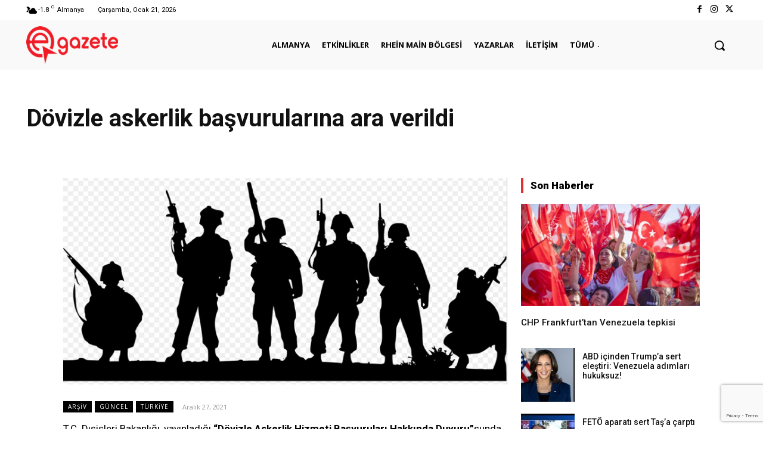

--- FILE ---
content_type: text/html; charset=utf-8
request_url: https://www.google.com/recaptcha/api2/anchor?ar=1&k=6LdGCaoqAAAAABthwg0R0EkX8aD-zmMo55ItVP3w&co=aHR0cHM6Ly9lZ2F6ZXRlLmRlOjQ0Mw..&hl=en&v=PoyoqOPhxBO7pBk68S4YbpHZ&size=invisible&anchor-ms=20000&execute-ms=30000&cb=8ufepy88ztmj
body_size: 48751
content:
<!DOCTYPE HTML><html dir="ltr" lang="en"><head><meta http-equiv="Content-Type" content="text/html; charset=UTF-8">
<meta http-equiv="X-UA-Compatible" content="IE=edge">
<title>reCAPTCHA</title>
<style type="text/css">
/* cyrillic-ext */
@font-face {
  font-family: 'Roboto';
  font-style: normal;
  font-weight: 400;
  font-stretch: 100%;
  src: url(//fonts.gstatic.com/s/roboto/v48/KFO7CnqEu92Fr1ME7kSn66aGLdTylUAMa3GUBHMdazTgWw.woff2) format('woff2');
  unicode-range: U+0460-052F, U+1C80-1C8A, U+20B4, U+2DE0-2DFF, U+A640-A69F, U+FE2E-FE2F;
}
/* cyrillic */
@font-face {
  font-family: 'Roboto';
  font-style: normal;
  font-weight: 400;
  font-stretch: 100%;
  src: url(//fonts.gstatic.com/s/roboto/v48/KFO7CnqEu92Fr1ME7kSn66aGLdTylUAMa3iUBHMdazTgWw.woff2) format('woff2');
  unicode-range: U+0301, U+0400-045F, U+0490-0491, U+04B0-04B1, U+2116;
}
/* greek-ext */
@font-face {
  font-family: 'Roboto';
  font-style: normal;
  font-weight: 400;
  font-stretch: 100%;
  src: url(//fonts.gstatic.com/s/roboto/v48/KFO7CnqEu92Fr1ME7kSn66aGLdTylUAMa3CUBHMdazTgWw.woff2) format('woff2');
  unicode-range: U+1F00-1FFF;
}
/* greek */
@font-face {
  font-family: 'Roboto';
  font-style: normal;
  font-weight: 400;
  font-stretch: 100%;
  src: url(//fonts.gstatic.com/s/roboto/v48/KFO7CnqEu92Fr1ME7kSn66aGLdTylUAMa3-UBHMdazTgWw.woff2) format('woff2');
  unicode-range: U+0370-0377, U+037A-037F, U+0384-038A, U+038C, U+038E-03A1, U+03A3-03FF;
}
/* math */
@font-face {
  font-family: 'Roboto';
  font-style: normal;
  font-weight: 400;
  font-stretch: 100%;
  src: url(//fonts.gstatic.com/s/roboto/v48/KFO7CnqEu92Fr1ME7kSn66aGLdTylUAMawCUBHMdazTgWw.woff2) format('woff2');
  unicode-range: U+0302-0303, U+0305, U+0307-0308, U+0310, U+0312, U+0315, U+031A, U+0326-0327, U+032C, U+032F-0330, U+0332-0333, U+0338, U+033A, U+0346, U+034D, U+0391-03A1, U+03A3-03A9, U+03B1-03C9, U+03D1, U+03D5-03D6, U+03F0-03F1, U+03F4-03F5, U+2016-2017, U+2034-2038, U+203C, U+2040, U+2043, U+2047, U+2050, U+2057, U+205F, U+2070-2071, U+2074-208E, U+2090-209C, U+20D0-20DC, U+20E1, U+20E5-20EF, U+2100-2112, U+2114-2115, U+2117-2121, U+2123-214F, U+2190, U+2192, U+2194-21AE, U+21B0-21E5, U+21F1-21F2, U+21F4-2211, U+2213-2214, U+2216-22FF, U+2308-230B, U+2310, U+2319, U+231C-2321, U+2336-237A, U+237C, U+2395, U+239B-23B7, U+23D0, U+23DC-23E1, U+2474-2475, U+25AF, U+25B3, U+25B7, U+25BD, U+25C1, U+25CA, U+25CC, U+25FB, U+266D-266F, U+27C0-27FF, U+2900-2AFF, U+2B0E-2B11, U+2B30-2B4C, U+2BFE, U+3030, U+FF5B, U+FF5D, U+1D400-1D7FF, U+1EE00-1EEFF;
}
/* symbols */
@font-face {
  font-family: 'Roboto';
  font-style: normal;
  font-weight: 400;
  font-stretch: 100%;
  src: url(//fonts.gstatic.com/s/roboto/v48/KFO7CnqEu92Fr1ME7kSn66aGLdTylUAMaxKUBHMdazTgWw.woff2) format('woff2');
  unicode-range: U+0001-000C, U+000E-001F, U+007F-009F, U+20DD-20E0, U+20E2-20E4, U+2150-218F, U+2190, U+2192, U+2194-2199, U+21AF, U+21E6-21F0, U+21F3, U+2218-2219, U+2299, U+22C4-22C6, U+2300-243F, U+2440-244A, U+2460-24FF, U+25A0-27BF, U+2800-28FF, U+2921-2922, U+2981, U+29BF, U+29EB, U+2B00-2BFF, U+4DC0-4DFF, U+FFF9-FFFB, U+10140-1018E, U+10190-1019C, U+101A0, U+101D0-101FD, U+102E0-102FB, U+10E60-10E7E, U+1D2C0-1D2D3, U+1D2E0-1D37F, U+1F000-1F0FF, U+1F100-1F1AD, U+1F1E6-1F1FF, U+1F30D-1F30F, U+1F315, U+1F31C, U+1F31E, U+1F320-1F32C, U+1F336, U+1F378, U+1F37D, U+1F382, U+1F393-1F39F, U+1F3A7-1F3A8, U+1F3AC-1F3AF, U+1F3C2, U+1F3C4-1F3C6, U+1F3CA-1F3CE, U+1F3D4-1F3E0, U+1F3ED, U+1F3F1-1F3F3, U+1F3F5-1F3F7, U+1F408, U+1F415, U+1F41F, U+1F426, U+1F43F, U+1F441-1F442, U+1F444, U+1F446-1F449, U+1F44C-1F44E, U+1F453, U+1F46A, U+1F47D, U+1F4A3, U+1F4B0, U+1F4B3, U+1F4B9, U+1F4BB, U+1F4BF, U+1F4C8-1F4CB, U+1F4D6, U+1F4DA, U+1F4DF, U+1F4E3-1F4E6, U+1F4EA-1F4ED, U+1F4F7, U+1F4F9-1F4FB, U+1F4FD-1F4FE, U+1F503, U+1F507-1F50B, U+1F50D, U+1F512-1F513, U+1F53E-1F54A, U+1F54F-1F5FA, U+1F610, U+1F650-1F67F, U+1F687, U+1F68D, U+1F691, U+1F694, U+1F698, U+1F6AD, U+1F6B2, U+1F6B9-1F6BA, U+1F6BC, U+1F6C6-1F6CF, U+1F6D3-1F6D7, U+1F6E0-1F6EA, U+1F6F0-1F6F3, U+1F6F7-1F6FC, U+1F700-1F7FF, U+1F800-1F80B, U+1F810-1F847, U+1F850-1F859, U+1F860-1F887, U+1F890-1F8AD, U+1F8B0-1F8BB, U+1F8C0-1F8C1, U+1F900-1F90B, U+1F93B, U+1F946, U+1F984, U+1F996, U+1F9E9, U+1FA00-1FA6F, U+1FA70-1FA7C, U+1FA80-1FA89, U+1FA8F-1FAC6, U+1FACE-1FADC, U+1FADF-1FAE9, U+1FAF0-1FAF8, U+1FB00-1FBFF;
}
/* vietnamese */
@font-face {
  font-family: 'Roboto';
  font-style: normal;
  font-weight: 400;
  font-stretch: 100%;
  src: url(//fonts.gstatic.com/s/roboto/v48/KFO7CnqEu92Fr1ME7kSn66aGLdTylUAMa3OUBHMdazTgWw.woff2) format('woff2');
  unicode-range: U+0102-0103, U+0110-0111, U+0128-0129, U+0168-0169, U+01A0-01A1, U+01AF-01B0, U+0300-0301, U+0303-0304, U+0308-0309, U+0323, U+0329, U+1EA0-1EF9, U+20AB;
}
/* latin-ext */
@font-face {
  font-family: 'Roboto';
  font-style: normal;
  font-weight: 400;
  font-stretch: 100%;
  src: url(//fonts.gstatic.com/s/roboto/v48/KFO7CnqEu92Fr1ME7kSn66aGLdTylUAMa3KUBHMdazTgWw.woff2) format('woff2');
  unicode-range: U+0100-02BA, U+02BD-02C5, U+02C7-02CC, U+02CE-02D7, U+02DD-02FF, U+0304, U+0308, U+0329, U+1D00-1DBF, U+1E00-1E9F, U+1EF2-1EFF, U+2020, U+20A0-20AB, U+20AD-20C0, U+2113, U+2C60-2C7F, U+A720-A7FF;
}
/* latin */
@font-face {
  font-family: 'Roboto';
  font-style: normal;
  font-weight: 400;
  font-stretch: 100%;
  src: url(//fonts.gstatic.com/s/roboto/v48/KFO7CnqEu92Fr1ME7kSn66aGLdTylUAMa3yUBHMdazQ.woff2) format('woff2');
  unicode-range: U+0000-00FF, U+0131, U+0152-0153, U+02BB-02BC, U+02C6, U+02DA, U+02DC, U+0304, U+0308, U+0329, U+2000-206F, U+20AC, U+2122, U+2191, U+2193, U+2212, U+2215, U+FEFF, U+FFFD;
}
/* cyrillic-ext */
@font-face {
  font-family: 'Roboto';
  font-style: normal;
  font-weight: 500;
  font-stretch: 100%;
  src: url(//fonts.gstatic.com/s/roboto/v48/KFO7CnqEu92Fr1ME7kSn66aGLdTylUAMa3GUBHMdazTgWw.woff2) format('woff2');
  unicode-range: U+0460-052F, U+1C80-1C8A, U+20B4, U+2DE0-2DFF, U+A640-A69F, U+FE2E-FE2F;
}
/* cyrillic */
@font-face {
  font-family: 'Roboto';
  font-style: normal;
  font-weight: 500;
  font-stretch: 100%;
  src: url(//fonts.gstatic.com/s/roboto/v48/KFO7CnqEu92Fr1ME7kSn66aGLdTylUAMa3iUBHMdazTgWw.woff2) format('woff2');
  unicode-range: U+0301, U+0400-045F, U+0490-0491, U+04B0-04B1, U+2116;
}
/* greek-ext */
@font-face {
  font-family: 'Roboto';
  font-style: normal;
  font-weight: 500;
  font-stretch: 100%;
  src: url(//fonts.gstatic.com/s/roboto/v48/KFO7CnqEu92Fr1ME7kSn66aGLdTylUAMa3CUBHMdazTgWw.woff2) format('woff2');
  unicode-range: U+1F00-1FFF;
}
/* greek */
@font-face {
  font-family: 'Roboto';
  font-style: normal;
  font-weight: 500;
  font-stretch: 100%;
  src: url(//fonts.gstatic.com/s/roboto/v48/KFO7CnqEu92Fr1ME7kSn66aGLdTylUAMa3-UBHMdazTgWw.woff2) format('woff2');
  unicode-range: U+0370-0377, U+037A-037F, U+0384-038A, U+038C, U+038E-03A1, U+03A3-03FF;
}
/* math */
@font-face {
  font-family: 'Roboto';
  font-style: normal;
  font-weight: 500;
  font-stretch: 100%;
  src: url(//fonts.gstatic.com/s/roboto/v48/KFO7CnqEu92Fr1ME7kSn66aGLdTylUAMawCUBHMdazTgWw.woff2) format('woff2');
  unicode-range: U+0302-0303, U+0305, U+0307-0308, U+0310, U+0312, U+0315, U+031A, U+0326-0327, U+032C, U+032F-0330, U+0332-0333, U+0338, U+033A, U+0346, U+034D, U+0391-03A1, U+03A3-03A9, U+03B1-03C9, U+03D1, U+03D5-03D6, U+03F0-03F1, U+03F4-03F5, U+2016-2017, U+2034-2038, U+203C, U+2040, U+2043, U+2047, U+2050, U+2057, U+205F, U+2070-2071, U+2074-208E, U+2090-209C, U+20D0-20DC, U+20E1, U+20E5-20EF, U+2100-2112, U+2114-2115, U+2117-2121, U+2123-214F, U+2190, U+2192, U+2194-21AE, U+21B0-21E5, U+21F1-21F2, U+21F4-2211, U+2213-2214, U+2216-22FF, U+2308-230B, U+2310, U+2319, U+231C-2321, U+2336-237A, U+237C, U+2395, U+239B-23B7, U+23D0, U+23DC-23E1, U+2474-2475, U+25AF, U+25B3, U+25B7, U+25BD, U+25C1, U+25CA, U+25CC, U+25FB, U+266D-266F, U+27C0-27FF, U+2900-2AFF, U+2B0E-2B11, U+2B30-2B4C, U+2BFE, U+3030, U+FF5B, U+FF5D, U+1D400-1D7FF, U+1EE00-1EEFF;
}
/* symbols */
@font-face {
  font-family: 'Roboto';
  font-style: normal;
  font-weight: 500;
  font-stretch: 100%;
  src: url(//fonts.gstatic.com/s/roboto/v48/KFO7CnqEu92Fr1ME7kSn66aGLdTylUAMaxKUBHMdazTgWw.woff2) format('woff2');
  unicode-range: U+0001-000C, U+000E-001F, U+007F-009F, U+20DD-20E0, U+20E2-20E4, U+2150-218F, U+2190, U+2192, U+2194-2199, U+21AF, U+21E6-21F0, U+21F3, U+2218-2219, U+2299, U+22C4-22C6, U+2300-243F, U+2440-244A, U+2460-24FF, U+25A0-27BF, U+2800-28FF, U+2921-2922, U+2981, U+29BF, U+29EB, U+2B00-2BFF, U+4DC0-4DFF, U+FFF9-FFFB, U+10140-1018E, U+10190-1019C, U+101A0, U+101D0-101FD, U+102E0-102FB, U+10E60-10E7E, U+1D2C0-1D2D3, U+1D2E0-1D37F, U+1F000-1F0FF, U+1F100-1F1AD, U+1F1E6-1F1FF, U+1F30D-1F30F, U+1F315, U+1F31C, U+1F31E, U+1F320-1F32C, U+1F336, U+1F378, U+1F37D, U+1F382, U+1F393-1F39F, U+1F3A7-1F3A8, U+1F3AC-1F3AF, U+1F3C2, U+1F3C4-1F3C6, U+1F3CA-1F3CE, U+1F3D4-1F3E0, U+1F3ED, U+1F3F1-1F3F3, U+1F3F5-1F3F7, U+1F408, U+1F415, U+1F41F, U+1F426, U+1F43F, U+1F441-1F442, U+1F444, U+1F446-1F449, U+1F44C-1F44E, U+1F453, U+1F46A, U+1F47D, U+1F4A3, U+1F4B0, U+1F4B3, U+1F4B9, U+1F4BB, U+1F4BF, U+1F4C8-1F4CB, U+1F4D6, U+1F4DA, U+1F4DF, U+1F4E3-1F4E6, U+1F4EA-1F4ED, U+1F4F7, U+1F4F9-1F4FB, U+1F4FD-1F4FE, U+1F503, U+1F507-1F50B, U+1F50D, U+1F512-1F513, U+1F53E-1F54A, U+1F54F-1F5FA, U+1F610, U+1F650-1F67F, U+1F687, U+1F68D, U+1F691, U+1F694, U+1F698, U+1F6AD, U+1F6B2, U+1F6B9-1F6BA, U+1F6BC, U+1F6C6-1F6CF, U+1F6D3-1F6D7, U+1F6E0-1F6EA, U+1F6F0-1F6F3, U+1F6F7-1F6FC, U+1F700-1F7FF, U+1F800-1F80B, U+1F810-1F847, U+1F850-1F859, U+1F860-1F887, U+1F890-1F8AD, U+1F8B0-1F8BB, U+1F8C0-1F8C1, U+1F900-1F90B, U+1F93B, U+1F946, U+1F984, U+1F996, U+1F9E9, U+1FA00-1FA6F, U+1FA70-1FA7C, U+1FA80-1FA89, U+1FA8F-1FAC6, U+1FACE-1FADC, U+1FADF-1FAE9, U+1FAF0-1FAF8, U+1FB00-1FBFF;
}
/* vietnamese */
@font-face {
  font-family: 'Roboto';
  font-style: normal;
  font-weight: 500;
  font-stretch: 100%;
  src: url(//fonts.gstatic.com/s/roboto/v48/KFO7CnqEu92Fr1ME7kSn66aGLdTylUAMa3OUBHMdazTgWw.woff2) format('woff2');
  unicode-range: U+0102-0103, U+0110-0111, U+0128-0129, U+0168-0169, U+01A0-01A1, U+01AF-01B0, U+0300-0301, U+0303-0304, U+0308-0309, U+0323, U+0329, U+1EA0-1EF9, U+20AB;
}
/* latin-ext */
@font-face {
  font-family: 'Roboto';
  font-style: normal;
  font-weight: 500;
  font-stretch: 100%;
  src: url(//fonts.gstatic.com/s/roboto/v48/KFO7CnqEu92Fr1ME7kSn66aGLdTylUAMa3KUBHMdazTgWw.woff2) format('woff2');
  unicode-range: U+0100-02BA, U+02BD-02C5, U+02C7-02CC, U+02CE-02D7, U+02DD-02FF, U+0304, U+0308, U+0329, U+1D00-1DBF, U+1E00-1E9F, U+1EF2-1EFF, U+2020, U+20A0-20AB, U+20AD-20C0, U+2113, U+2C60-2C7F, U+A720-A7FF;
}
/* latin */
@font-face {
  font-family: 'Roboto';
  font-style: normal;
  font-weight: 500;
  font-stretch: 100%;
  src: url(//fonts.gstatic.com/s/roboto/v48/KFO7CnqEu92Fr1ME7kSn66aGLdTylUAMa3yUBHMdazQ.woff2) format('woff2');
  unicode-range: U+0000-00FF, U+0131, U+0152-0153, U+02BB-02BC, U+02C6, U+02DA, U+02DC, U+0304, U+0308, U+0329, U+2000-206F, U+20AC, U+2122, U+2191, U+2193, U+2212, U+2215, U+FEFF, U+FFFD;
}
/* cyrillic-ext */
@font-face {
  font-family: 'Roboto';
  font-style: normal;
  font-weight: 900;
  font-stretch: 100%;
  src: url(//fonts.gstatic.com/s/roboto/v48/KFO7CnqEu92Fr1ME7kSn66aGLdTylUAMa3GUBHMdazTgWw.woff2) format('woff2');
  unicode-range: U+0460-052F, U+1C80-1C8A, U+20B4, U+2DE0-2DFF, U+A640-A69F, U+FE2E-FE2F;
}
/* cyrillic */
@font-face {
  font-family: 'Roboto';
  font-style: normal;
  font-weight: 900;
  font-stretch: 100%;
  src: url(//fonts.gstatic.com/s/roboto/v48/KFO7CnqEu92Fr1ME7kSn66aGLdTylUAMa3iUBHMdazTgWw.woff2) format('woff2');
  unicode-range: U+0301, U+0400-045F, U+0490-0491, U+04B0-04B1, U+2116;
}
/* greek-ext */
@font-face {
  font-family: 'Roboto';
  font-style: normal;
  font-weight: 900;
  font-stretch: 100%;
  src: url(//fonts.gstatic.com/s/roboto/v48/KFO7CnqEu92Fr1ME7kSn66aGLdTylUAMa3CUBHMdazTgWw.woff2) format('woff2');
  unicode-range: U+1F00-1FFF;
}
/* greek */
@font-face {
  font-family: 'Roboto';
  font-style: normal;
  font-weight: 900;
  font-stretch: 100%;
  src: url(//fonts.gstatic.com/s/roboto/v48/KFO7CnqEu92Fr1ME7kSn66aGLdTylUAMa3-UBHMdazTgWw.woff2) format('woff2');
  unicode-range: U+0370-0377, U+037A-037F, U+0384-038A, U+038C, U+038E-03A1, U+03A3-03FF;
}
/* math */
@font-face {
  font-family: 'Roboto';
  font-style: normal;
  font-weight: 900;
  font-stretch: 100%;
  src: url(//fonts.gstatic.com/s/roboto/v48/KFO7CnqEu92Fr1ME7kSn66aGLdTylUAMawCUBHMdazTgWw.woff2) format('woff2');
  unicode-range: U+0302-0303, U+0305, U+0307-0308, U+0310, U+0312, U+0315, U+031A, U+0326-0327, U+032C, U+032F-0330, U+0332-0333, U+0338, U+033A, U+0346, U+034D, U+0391-03A1, U+03A3-03A9, U+03B1-03C9, U+03D1, U+03D5-03D6, U+03F0-03F1, U+03F4-03F5, U+2016-2017, U+2034-2038, U+203C, U+2040, U+2043, U+2047, U+2050, U+2057, U+205F, U+2070-2071, U+2074-208E, U+2090-209C, U+20D0-20DC, U+20E1, U+20E5-20EF, U+2100-2112, U+2114-2115, U+2117-2121, U+2123-214F, U+2190, U+2192, U+2194-21AE, U+21B0-21E5, U+21F1-21F2, U+21F4-2211, U+2213-2214, U+2216-22FF, U+2308-230B, U+2310, U+2319, U+231C-2321, U+2336-237A, U+237C, U+2395, U+239B-23B7, U+23D0, U+23DC-23E1, U+2474-2475, U+25AF, U+25B3, U+25B7, U+25BD, U+25C1, U+25CA, U+25CC, U+25FB, U+266D-266F, U+27C0-27FF, U+2900-2AFF, U+2B0E-2B11, U+2B30-2B4C, U+2BFE, U+3030, U+FF5B, U+FF5D, U+1D400-1D7FF, U+1EE00-1EEFF;
}
/* symbols */
@font-face {
  font-family: 'Roboto';
  font-style: normal;
  font-weight: 900;
  font-stretch: 100%;
  src: url(//fonts.gstatic.com/s/roboto/v48/KFO7CnqEu92Fr1ME7kSn66aGLdTylUAMaxKUBHMdazTgWw.woff2) format('woff2');
  unicode-range: U+0001-000C, U+000E-001F, U+007F-009F, U+20DD-20E0, U+20E2-20E4, U+2150-218F, U+2190, U+2192, U+2194-2199, U+21AF, U+21E6-21F0, U+21F3, U+2218-2219, U+2299, U+22C4-22C6, U+2300-243F, U+2440-244A, U+2460-24FF, U+25A0-27BF, U+2800-28FF, U+2921-2922, U+2981, U+29BF, U+29EB, U+2B00-2BFF, U+4DC0-4DFF, U+FFF9-FFFB, U+10140-1018E, U+10190-1019C, U+101A0, U+101D0-101FD, U+102E0-102FB, U+10E60-10E7E, U+1D2C0-1D2D3, U+1D2E0-1D37F, U+1F000-1F0FF, U+1F100-1F1AD, U+1F1E6-1F1FF, U+1F30D-1F30F, U+1F315, U+1F31C, U+1F31E, U+1F320-1F32C, U+1F336, U+1F378, U+1F37D, U+1F382, U+1F393-1F39F, U+1F3A7-1F3A8, U+1F3AC-1F3AF, U+1F3C2, U+1F3C4-1F3C6, U+1F3CA-1F3CE, U+1F3D4-1F3E0, U+1F3ED, U+1F3F1-1F3F3, U+1F3F5-1F3F7, U+1F408, U+1F415, U+1F41F, U+1F426, U+1F43F, U+1F441-1F442, U+1F444, U+1F446-1F449, U+1F44C-1F44E, U+1F453, U+1F46A, U+1F47D, U+1F4A3, U+1F4B0, U+1F4B3, U+1F4B9, U+1F4BB, U+1F4BF, U+1F4C8-1F4CB, U+1F4D6, U+1F4DA, U+1F4DF, U+1F4E3-1F4E6, U+1F4EA-1F4ED, U+1F4F7, U+1F4F9-1F4FB, U+1F4FD-1F4FE, U+1F503, U+1F507-1F50B, U+1F50D, U+1F512-1F513, U+1F53E-1F54A, U+1F54F-1F5FA, U+1F610, U+1F650-1F67F, U+1F687, U+1F68D, U+1F691, U+1F694, U+1F698, U+1F6AD, U+1F6B2, U+1F6B9-1F6BA, U+1F6BC, U+1F6C6-1F6CF, U+1F6D3-1F6D7, U+1F6E0-1F6EA, U+1F6F0-1F6F3, U+1F6F7-1F6FC, U+1F700-1F7FF, U+1F800-1F80B, U+1F810-1F847, U+1F850-1F859, U+1F860-1F887, U+1F890-1F8AD, U+1F8B0-1F8BB, U+1F8C0-1F8C1, U+1F900-1F90B, U+1F93B, U+1F946, U+1F984, U+1F996, U+1F9E9, U+1FA00-1FA6F, U+1FA70-1FA7C, U+1FA80-1FA89, U+1FA8F-1FAC6, U+1FACE-1FADC, U+1FADF-1FAE9, U+1FAF0-1FAF8, U+1FB00-1FBFF;
}
/* vietnamese */
@font-face {
  font-family: 'Roboto';
  font-style: normal;
  font-weight: 900;
  font-stretch: 100%;
  src: url(//fonts.gstatic.com/s/roboto/v48/KFO7CnqEu92Fr1ME7kSn66aGLdTylUAMa3OUBHMdazTgWw.woff2) format('woff2');
  unicode-range: U+0102-0103, U+0110-0111, U+0128-0129, U+0168-0169, U+01A0-01A1, U+01AF-01B0, U+0300-0301, U+0303-0304, U+0308-0309, U+0323, U+0329, U+1EA0-1EF9, U+20AB;
}
/* latin-ext */
@font-face {
  font-family: 'Roboto';
  font-style: normal;
  font-weight: 900;
  font-stretch: 100%;
  src: url(//fonts.gstatic.com/s/roboto/v48/KFO7CnqEu92Fr1ME7kSn66aGLdTylUAMa3KUBHMdazTgWw.woff2) format('woff2');
  unicode-range: U+0100-02BA, U+02BD-02C5, U+02C7-02CC, U+02CE-02D7, U+02DD-02FF, U+0304, U+0308, U+0329, U+1D00-1DBF, U+1E00-1E9F, U+1EF2-1EFF, U+2020, U+20A0-20AB, U+20AD-20C0, U+2113, U+2C60-2C7F, U+A720-A7FF;
}
/* latin */
@font-face {
  font-family: 'Roboto';
  font-style: normal;
  font-weight: 900;
  font-stretch: 100%;
  src: url(//fonts.gstatic.com/s/roboto/v48/KFO7CnqEu92Fr1ME7kSn66aGLdTylUAMa3yUBHMdazQ.woff2) format('woff2');
  unicode-range: U+0000-00FF, U+0131, U+0152-0153, U+02BB-02BC, U+02C6, U+02DA, U+02DC, U+0304, U+0308, U+0329, U+2000-206F, U+20AC, U+2122, U+2191, U+2193, U+2212, U+2215, U+FEFF, U+FFFD;
}

</style>
<link rel="stylesheet" type="text/css" href="https://www.gstatic.com/recaptcha/releases/PoyoqOPhxBO7pBk68S4YbpHZ/styles__ltr.css">
<script nonce="12_WU8aKteal6sdzVZ7Uaw" type="text/javascript">window['__recaptcha_api'] = 'https://www.google.com/recaptcha/api2/';</script>
<script type="text/javascript" src="https://www.gstatic.com/recaptcha/releases/PoyoqOPhxBO7pBk68S4YbpHZ/recaptcha__en.js" nonce="12_WU8aKteal6sdzVZ7Uaw">
      
    </script></head>
<body><div id="rc-anchor-alert" class="rc-anchor-alert"></div>
<input type="hidden" id="recaptcha-token" value="[base64]">
<script type="text/javascript" nonce="12_WU8aKteal6sdzVZ7Uaw">
      recaptcha.anchor.Main.init("[\x22ainput\x22,[\x22bgdata\x22,\x22\x22,\[base64]/[base64]/[base64]/ZyhXLGgpOnEoW04sMjEsbF0sVywwKSxoKSxmYWxzZSxmYWxzZSl9Y2F0Y2goayl7RygzNTgsVyk/[base64]/[base64]/[base64]/[base64]/[base64]/[base64]/[base64]/bmV3IEJbT10oRFswXSk6dz09Mj9uZXcgQltPXShEWzBdLERbMV0pOnc9PTM/bmV3IEJbT10oRFswXSxEWzFdLERbMl0pOnc9PTQ/[base64]/[base64]/[base64]/[base64]/[base64]\\u003d\x22,\[base64]\\u003d\x22,\x22wpLDrcOgwqvCrsOew6XDp8O6PsKsVnjDiMKiRk05w7nDjxXCmMK9BsKCwqpFwoDCkMOYw6Yswp/[base64]/[base64]/DosK7DTPCkmpSGgjCmnbDsMKWIl7Cpkklwq3Cj8KAw5LDrgDDjVcgw4jCgsOnwq8bw6/CnsOzW8O+EMKPw6PCgcOZGTohEEzCicOAO8Ohwq8NP8KgLnfDpsOxIsKYMRjDqEfCgMOSw7HCsnDCgsKKH8Oiw7XChxYJBwvCtzAmwq7DssKZa8O/ccKJEMK8w4rDp3XCtMOkwqfCv8KKFXNqw63CucOSwqXCqCAwSMOjw5XCoRl8wojDucKIw53DncOzwqbDj8ODDMOLwrbCpnnDpFvDnAQDw7FpwpbCq38/wofDhsKHw73Dtxt1Jyt0J8O1VcK0dsO2V8KeZBpTwoRKw7ojwpBcPUvDmywMI8KBJsKNw408wo/[base64]/DicOLw5vDs8KCNnsMw5ASKBXDokTDqcObAcK0wrDDlTnDtcOXw6VHw5UJwqxzwpBWw6DCtjBnw40xeSB0wr/DqcK+w7PCiMKhwoDDk8KkwoZAbE4ZYsK0w5kWaGRaOiRwH2TDusKUwpYRLsK9w6kiacK9cmLCvxjDmcKPwr3DlXYJw7vCjRNsP8KKw4/Dv0AVLcO3TEXDnMKrw5/DgsKVF8KKXsOvwpfCqyrDnD89FhbDksKSIsKCwpLClmrDp8K3w4p2w6rDpG7DvGTCtMOdWsO3w65vWcOiw57DqMOnwpJhwpTDjEDCjypTZwY1O1c9eMOgZ0TCtQzDgMO2worDucO3w40nw6bCmw1pwp1AwrXDqMKVQgsVMcKPXMO6ZsO9wrHDp8Owwr/[base64]/CvmdgCWPDncO2w5nDmzFWRsK4w4YFw73CgMKaw4vDlMO4OsKOwpoJI8OSecKHbMOlE3UmwonCtcKKN8O7U0BBSMOSQjDDlcOLw409RB/[base64]/Dsz5gwq/CosOxXwgRUMOWe8OrwrrDksOpNDTDi8KWw7Yvw7YWaR7DqsKQUwnCiHxuw6vCoMKWX8KMwrzCt1sWw7TDn8K4L8OjFMOqwrUFCjrCuD07TUZuwqPCnwE1G8K0w7HCrwPDiMO0wow6PRLCnlnCqcOBw4puMFJewpkeZEDCnj3Cm8OPaj8/wqTDrjIjR2IqXGoHbx7DgT5lw7IRw7pvPsKww65aSsOaQsKpwoJNw4AJVi9ew47Dm2pZwppZLcONw788wq/DoHzClhs/U8Obw7dnwrpCfsK4wr7DlTHDqFDDjMKUw6nCrXhNcwdCwq7DihI1w7fCmTbChUnDiRMjwqVFSsKMw4N/wqxaw7hlFsKMw6XCocK6w6lrfUbDmcOSIRQDAcKNCcOjKiLDicO8LMOSAy53T8KtR2bCh8Ouw53DmMK0MyLDk8Kxw6rDtsKtPztgwqPDoWnDhHAXw6cEGsOtw5cUwqUGcMK5wqfCuFHCoyotwr/CrcKjBnPDm8OHw7MCHMKqFCPDgWzDq8Oew5XChRTCnMKhAxLDmSHCnjB/[base64]/[base64]/DgcOMRCA0AsO0HsOyw4DCpCvDscOKKcOWw5FRwpTCsMKUw6vConjDl1LDlcO6w6jCm0/[base64]/DrCdQMcO/woxJw4zCoMKNYCDDs8KvwrRdEsOaTnLDvhkAwrBkw5lBJ0AqwpfCg8Odw7w8MmVaNC/[base64]/Du01qwr/[base64]/CkMOPwrZKw75OcsK+woR/YDgYW8KnPUlpIMKpwoJQw5rCogvDs0PDk3DDhsK4wpPComLDh8Kowr/DsnXDpMOxwprCqzg/wosNw45iw4U2W2lPNMKvw6kLwpTDt8O9wpfDhcK+bxLCp8OoZVUYccK2M8O4TsKgw5VwC8KTwrM9FRjDpcK+wqvCmUl8wpDDpTLDrh/CuBE9LDF2wobDqwrCssKAcsK4wo9YEcO5FsOpwr3Dg24nRXkTJcK9w6sdwo9iwqpTw7PDmxrDpMOjw6A0w7LCr0cOw483cMOSIVjCosKrw73DmAPDh8O/wrXCuAEmwrhMwrgowpBow4UsKMO4IknDrUjCvcOpI3/Cr8OswrjCrsOqS1VSw6LDu0VnbxLDvXTDjn0jwqFJwobDhMOwGzFbwpAXaMK+GwzCsmVAbcKbw7bDpgHCksKSwoQrWS3CqHx7OVfCvw1hw6vDhEsrw7LDksKIclPCmMOyw53Dkjo9J0E/woN5O3nCg0BrwozDscKfwoTDiVDCjMOta0jCt3rCn39BPyoTw7gAb8OjDMKswpTDkBPDtTfDi2J/eloTwpcmJcKKwotuw7sFaE5lG8OwY3zCpcO0AFYkw5DDtl3CknXDnizCtUxWfEI+w6pTw5rDh2XChnbDtcO0wp8LwpLClUh0FxMXwqTCo2QQLRdtJhXCucOrw74TwroUw60wCMOUf8K7w69ewrkvWifCqcO5w7pCwq/CmgpuwoUdUcOrw5jDhcKzT8KDGmPDmMKYw5bDtARhamkuw4wGF8KOP8KZWhvCs8OSw6nDjMOYJ8O5IG98GElAwqrCti0+w6TDo1/CvAk3wo/CmsO1w5fDj3HDpcOCHQsmT8Ksw6jDrnR/woXDmsO2wqPDvMOBFBvDiEQcLD9aalHDs2zCjjTDn0AwwoMpw4rDmsOyWH8vw6PDhcO1w5llem3Do8OkWMOkesKqGcOowrpTM2gYw75Kw53DhmLDmsKpbcKWw4DDlsKpw5LClyB5bVhfwpRaL8K9w5k0KgHDmx7CicOBw4PDuMKlw7vCnsK/O1HCs8K9wqHCuE3CpMOeJCvCu8KiwonDkEjCrTwkwrsxw47Dp8Okelp6c1vCssOCw6LCkcKtUsOmCsKnGcKqX8K/UsKcdRrCvSVgE8KTwpXDusKUwqjCsWI/[base64]/[base64]/Dhg7DjMKoQcOGZGccXn4WwofChg5Aw6fCrMOZbcOpwprDl0lnw79QcsK6wq42PSh9Hi3Cpl/DhUNoYMO4w6h9E8OVwoAoXjXCkGxWw4XDr8KJAMKpSsKLN8ODwr7CmMKvw4NswoZCQcOcdWrDp3Jxw7HDiTPDrUkqw6UGAMOZw4hkw5fDk8O/w71/XTtVwqTCpsOTMHnCp8KlHMK3w4hswoESEcO6RsOgecKkwr8wUsO2UxfDin0RGGkkw5jDvGMAwqXDpsK5bcKRe8OewqvDvcOzCHLDm8OEBUYvw5HCnsODH8KsC3nDrMKrfyrDvMKvwppcwpFcwoHDocOQA2Evd8OWQg/DpzRZHsOCCzrDvcOVwrk5QCLDn3PCtHzChSLDvjd/w65JwpbCqyXCgFFyQsOiIDkBwr/CgsKIHGrDgDzCr8Oaw5Q5woUww6cnQQbCgSPCkcK/w7ZGwrUPR1Isw64yOsORTcOYR8OGwpVpwp7DrQc5w7DDv8OzXQLCm8K1w6NOwo7CrcKiT8OoT1nDsAXDsRfChUnCjyDDvmtXwpxywqbDocOJw6sOwpo5MsOCOGhvw4/CssKtw6fDkEAWw5shw4LDtcO+w7lINHnCkMK/CsOHwoQKwrXCk8KZMcOoAVBkw6MKPVAmw5zDkkrDuzjCocK9w64DO3jDqsOaLsOnwrtQNnzDusKTZsKDw5vCmcOqXcKYAyIPQcOCITMXwqnCjMKNCsOiw5kfO8OoOE0/FF1YwrliaMK7w7zCmzbChyfDhG8Fwr/CiMOUw67CpMO/b8KIQxo9wrslw5YMf8KPwohUFjBtw7BeYlcsCsOJw5/Cn8KwdcKUwqXDoBLDuDbDuiDClBFAT8Kiw7Ecwp43w5AawqlMwoXCuD3Dqn5vJEdhTjTDvMOnEMOJeHfCtMK1w5JgBFozMsK5w4g4B1dswrs+B8KUw4c7XArCpEvCjsKFw6NMT8KVAsKVwrjCssOGwoEdFcKdd8K/eMKUw5cjQcOyNTY8C8OpEE/DrMOMw6YEI8OAPSDDvcKIwobDr8OTwo1DZWhWBBEhwq/[base64]/[base64]/CmB0awr7CnsO2VifCs8OfeMKswoYDw4bDjwwRwpp/[base64]/CshPCgcOHZMKJfmFoXnoOw6AGM1vDqzg+w4DDhz/DgFtqSDXDvCvCmcO0w6gdwobDj8K4EcKVXDpiAsO1w6p7aE/Dq8OrZMK8wp/ColJSPcOVw6IXOcK/w6IreyFswrFUw73Ds2pHecOCw4fDncKnA8KFw7M+wqZpwqZ/w7hMOi0QwrrCi8OwUBnCtRgCXcOOFcO3bsKfw7oWKQPDgsOPwp/Cr8Kjw6jCmCfCvC7CmhLDumjDvznCicOLwrjDjmXCgnhqasKQwpjCiRjCrmTDhkgnw6g4wr7DoMOJw6rDrDoPCcOsw6/Dr8K4eMOVwrfDpsKhw6HCogkMw6BKwrBtw5dWwpfCs252w54lWEXChcOXThDDlEfDvMKJMcOMw4lEw7kYIcK3wobDmsOXVALCtyEyJg7DpCNxwogXw6vDhWIBBWXCgEcKIcKiSXpSw5hOMwFzwrzDlMK/BE08wp5UwokTwrooOMOidMOYw4DDnsK+wrfCr8Omw45Kwo/CpghywqnDlg3DocKMKTvCt23DlMOlIcOrAw0fw5Usw6RVIjzCs1s7wrUCw6cqJi5ULcOTKcOoF8KVAcO5wr9jw5LCm8K5UF7Co35bwoQBVMK4wpHDmQNjWWvCoQLDqEc0w7/CvRY2McOUOiPCiV7CpCFNOBzDj8Oww6ZyWcKOIcKDwqx3wqAVwpNiUmV3wrzDusKxwrTCk1l6woHDuWMnGz1cDsO7wovCmGXCjBMcwpDDtgcrfFw4LcK7En3CoMKvwoPDnsK8Z0bCoGRtFcOIwoIlW3/[base64]/Dn8K5wpxjaMO4woLDpcORPA/CqFPDi8KJwpUJwqgyw7owLWXCq15Gw6YXUSDCssOtP8OJWGTCrToyIsO2wqA7b1IENsO1w7PCsxoZwrPDiMOYw7XDhcOKExheWsKqwqfCsMO1Wj3CgcOKwrXCnW3Ch8Ojwr/DvMKDwrhNLB7CscKfe8OaCWHClcK5wqbDlSgwwrbClA8Zw5rDsDJ0woDDo8O2wqB5wqc+wpTDtMObZsOuwpzDqTJWw5E3wqgmw4LDrcK4w4AZw7BOLcOgPSrDsWXDpcKiw5Uew6gCw4knw4hVWwZCEcKZBsKDwr0lNF/CuT/Dt8KWVHE6UcOtISwlw45wwqXCisOGw4fCnMOzOcKuR8ORFVbDr8KpbcKMw6/ChcOQJ8Kpwr/Cv3rDvW7CpyLDkys7D8KzHsOdWx7DhcKhAkxYw5rChRvDjUUiwofDisKqw6QYwrfCjsOUG8K+EMK8BsKFwqQ3H33Cl21rVDjCksOEcBEkDcK/wpUxwpBmV8Oww6YSw6pJwrhDB8OzC8Kgw7FFWDEkw7JMwoXDs8OXQcO7dzfDrMOSw79Tw7rDkcKNe8O7w4zCtMOqw5p9w7jClcOER1PDpjx3wrXDtMOHfWdpWMOuPmfDucKowp16w4zDssOTwo8XwqDDsWpTw6x3woc/wrNJTTTClmnCnUvCpnHCg8OzRE3CtE9gJMKuXDzCjMOwwpYRJhNGIkdVBsKXw47Cs8OfbUXDg2VMD28hI2TCjRx9ZAQHRDMmWcKhIGPDmMKxN8KGwrTDlMKARE4IcBLCj8OuQMKiw73DiELDv0LDp8OIwpHCnCN1J8KYwr/CqTbCmWjCrMKswpbDnsOhdEltDXfDvF02dz5GNMOjwpvCnU1hbGVGTxDCg8KTf8OqYsOrI8KoPcONwoFBLhLDjMOkHHrDrMKbw54/FMOEw4sqwozCjW10w6/DgWMNNMOoXcOoZ8OxbFnCllnDkTl9woPDolXCvg4sPXrCusKrEcOgBD/CpkFYKsKXwr9aMQvCnXdMw4huw4XChMORwrl9X27CuQzCpDwJw6/CkTgEwpfCmEkxwqLDjhpvw6fDnxY/wooFw78mwoETw59Vw6AnM8KUwr/Dpm3CncOGJcKsQcKUwqDDizV9TjItR8KNw4HCh8OWBMOVwrpjwplCHQJBwqbCrFAYwqfCsixdw5PCuWdIw5MWw4zDkC0Jw44Jw6bCk8K/b37DvF9RQcObCcKVwp/Ck8OLdRksE8OnwqTCoivDiMKIw7XDvsOmZcKcFileaScbwoTCjm59w6fDv8Kzwpxowoc5wrnDvT/Cu8KUaMKdwqhsKQYGF8OCwrIJw4fCscOAwo1rBMKGGsO4GGvDrcKPw7nCggjCu8KIIMO0Z8OFKkZMcjEywo9Mw7FUw7PDpzzCnBwOJMOychDDj18UfcOOw6bCmEsowrnDlDt/HxXDgVHCgWlWw6h5S8OAfwgvw6wAIEpIwoLCnE/DqMOewoUINsOlGMKCGcKdw6JgWMKuw7vCuMOmIMKvwrDClsOTFgvDm8KWw7liKWrCnW/[base64]/DuHR+w7xtdsOPGQZuw73DrMOMwqPDh3wZKsOYwqxLTEcBwp7ClsKIwrPDvMO8w47Cq8OFw7/DtMOGY2lxw6/Cty57OxDDlMOPBMOow7TDlsOmwrpTw4rCpMKBwrbCgMKRM3/Ciys1w7/[base64]/DtA/DrsKNw5HDo8KTcn3ChXU2dMOuw43DsMK2woJXDxkfDwXCqytCw5LCkWY5w6jDqcONw7jCh8Kew7PDukjDs8Odw7nDpXbChnLCpcKlNSYLwopYSVfChsOhw6nCsV3Dj3bDlcO/IiBOwqQww7JoQCwnKHZgUQZYFcKDMsORL8O4wq3Cly7CgcOWw5FDVgwpB0bCmWs7w6TCi8Oxwr7CmnlhwobDlCJ+wo7CpANpw5kwYsOZwo5/[base64]/[base64]/[base64]/Dn8Kww5vDogB1w7VDRMKbBsKhFcO4wr/[base64]/ChsKIHncqw4U/TsOLw5Q0UcO/aVxZd8KtNcOfG8KtwrvCjn3Dt2Z0DMKpHjTDoMOdwoHDg2ROwoxPKMKlM8O9w7fDrh5Sw7PCv2kDw7LDtcKkwoTDvMKjwoDCm1LCkwtow5/CiCzCusKAJU0yw5nDssKMeVPCn8K8w7YaIX/DpiLCnsK8wpXClBcDwrLCtBzCrMK1w5ERwrwSw7/[base64]/[base64]/Ymg6w4zCryLDlsK5wogmD8K5DCI2wqYtwrgBJx3Dugs8wo43w5Zvw7/Cr2/CjGtGw4vDoBQiBFrClGxowoTCpUbCoE/[base64]/JnHCnMKSUsOdw5zCsFfCvMO5wrESBXE5wp/Ch8Oyw6oNwoDCoE3DvgXDoUI5w67Dp8Khw4HDqsKRwrPCoXUiwrI3SMKbd2HCuyTCuWgJwrZ3PX82V8KXwotQXWYOeCPCqCnDn8K3G8KHb2DCtwIYw7l/w4DCvWdMw5ojRxjCisKZwrRGw4bCocOga2scwo/CssKbw4lbNMOew5pfw5LDjMKOwqorw7hYw6/[base64]/DqB4fXcK2McKrVlcHwqzDg8ObRRzDscKlwpRnbjfDhMOvw7BbQ8KKVCfDuV1rwqx6wrLDtsO4YMKswonCuMK8w6fCnn1xw4rCmMK9FjTCmMOCw7lnNcK/MDUSCMKOXcO5w67DnkYMMsOuQMOuw4nCtzvCmMOqUcKUAC7ClsKlOMKcw4ICbAM5aMKRG8OKw6TCn8KPwoNqbMKzacKZw65Xw6zCmsKaBm7CkiAGw5QyEWJuwr3DnijCs8KSZ1huw5YlGEnCmMOrwpzCicKowo/CkcKSw7PDlgYDw6HClW/[base64]/[base64]/DkGbCisOdCsK3wp87Vzd1wo8OL0MBwpDCvcOLw57Dt8K8woHCnsK0wo93PcOhw53CqcKmw7gvSXDChXAnVXgnw4Fvw7BtwrXDrk3DnWlGGyTDnsKaSm3CijzDicKjEB7CjcOCw6vCo8KgfkdsAn9xLsK3wpYPBDjCmVBIwo3DpF1Ow5UJwrfDrcOmC8O/w5bDqcKNJ2vDgMOJH8KRwp1KwpLDgMKGN1nDhX82w4fDiWwhQMK+D2lIw5XCmcOcw5DDlsKOLFLCqBsHc8OgE8KWdsOWwohAVCzDssOwwqXDo8O6wrnCicKUw7cjLMKiwpHDvcOffk/CmcKQfMONw45Vwp/DuMKuwrF5PcOTcMKjwqAsw6nCoMK8P0LCocK2w4bDqygawoUOacKMwpZXWU3DsMKcN0Znw7bDggVewp7CpVDCkwrClQTClmMpwqfDocOTw4zCvMOUwpR0ZsOhZcOTbMKVPmfClcKTIw5mwozDvURtwrcdPnoZP0xWw7/[base64]/[base64]/wonDlcKBBMOZwpQnw7DDicO7wpDCpwpfP8KLb8OFPDnDgnHCrcOCwobDg8Knw6DDksOLW0AGwpokegBhGcOUZn/[base64]/Dg8Oaw6oRMDLCpwLDmTFww7wrWknCtXbCl8KVw4AjBnUJw6/CgsKpw6HCjMOfEjsow7QQwqd9OjxIScKtej3Dl8OBw5/CuMKIwpzDo8OXwpbCjS3CnMOCNCrCrwgTBEVpwr7DjMOWAMKHBMKjBWPDrsKAw78UWsKICE5ZcsKObcKXTRrCh0jDjMOlwqHDgMO/fcOawp/DrsKSw57DnlAVwqMBw6Q2H206Xl5dwqfDqVLCmXDCplfDoBfDgUTDvG/DkcO2w4EMI3TDgmprX8Kiwrk4wo3DtMOswrc+w6U2BsOjMcKAwphaBMKSwpTCtMKow7FDw5RxwrMewrBJBMOdwrdmND/Cj3c9wpfDqi/CosOTwoAtUnXDuCRmwodMwr0NEsOJasOswoMOw7R1w792wq5MfUzDiWzCqxLDvR9Ww4HDtsK9T8O/[base64]/DqUTDu8Kew7AmKXLDs0/Ds8KNfMOwcsO3U8O7QCDDm1pNwoNDQ8OcAQBZYw9Nw47CtsOFFi/DssK9w7zDmsKRBnsjahzDmsOAfsOOY3wMK2tgwqPDmwJSwrPCucOSKydrw5fCm8KCw79rw5EgwpTCpH5KwrEFBg5gw5TDl8K/[base64]/w7p/FcKXWjofw7gSw4XCkSPCrMKew5ICwovDqsKSCMKKD8KMTT58wrhJBzvDk8KXLG5Kw57CksOVY8O/DBbCqDDChR4UacKCF8O/U8OKCMOIesOtYMKow6zCphfDtFLDusK0f1jCjUHCusKSVcK/wp7DtsO2w69/[base64]/Dk8OvHhjDsmjCu3I1wq9Kd3ZkbzTDkHnCm8OYPzpCw7UVw459w7nDhcOhwosHBsKIw5RswrsEwpLCoB/Dv1bCqcK8w7XDvXPCh8ObwpzCixTChcOLZ8KiKybCuR/Cl0XDiMOVLlZrw4zDq8Kkw5ZKCxZ6wpDCqHLDhsKIJjzClMObw77CmsOEwpbCnMKpwp8GwrjDpmfCuTrCv3TDr8KjKjbCnMKkQMOSZcOnH3UywoHCixjDrlAWw4bCqcKlwqsOF8O/[base64]/DrnHDgH9gw45XXhY7P3JDX8KOwoLDhjzCjT3DjMO4w6dowoFpwrA2X8Kic8OCw7V+Hx1Lf0zDlA8VbsO4wqdxwpbCncONesKTwrnCmcOvw5zCgsO0fcKcwpQLD8O3wq3CusKzwrbCq8OawqgzVsKHLcOTw47CkcOMw4waw4jCg8OQACp/[base64]/wpx5Mk9rw5jCoSYMJx1Sw7LDn8ORC8O9w7Fow4JOw5gZwp7DpXZ7BWRIAht8BnXChcOrWgsmZ0jDvkzDkATDpsO3G0RUIlM5bcKowoHDnngJNAcaw6DClcOMG8Opw5wkYsK4PXU1G3/Cv8KGJDjCjx9JFsKgw5/Cv8OwFMKoK8OmAyTCscOywrfDmwfDsEhgc8KjwrrDq8KLw79Ew40bw5rChm/DmTd2DMOLwonCj8OWdDl4TsKcw41/wo3Cq3vCj8KmF0c8wpAewrl4UcKuEx4eT8OuUMOHw5/Cix9mwpFwwqfDp0ZEwoEtw4nDusKsZcKhw5zDsydMw4ZIDxwPw4fDgMOow4vDusKdeVbDhGnCscOafVA6FiLDgsOYeMKFSilsZ1lwO23Ds8OuF2cTLm13wqrDgADDoMKHw7Z8w7/[base64]/CMO2GArDnMKESkIJfFEvQcOuHRMIw4B0BMO6w5Nvw6jDgSM5wrjDl8Ksw5bDhMOHHsOEeX8MCho3KXvDpsO7Zxt5FsO/UHLCtcKew5LDjG4Pw4/Ci8OuWgEtwq9aHcODfsKXYgXCnMK8woIsDwPDpcOXL8KYw7lmwp/CnjXCmAbDnDlBwqIEwozDu8Kvw48qNSrDncO4w5fCpRplw6LCuMK0G8KdwoXDrEnDjsK7wonCpcKfw7/[base64]/wr7DicKjQ1lCLsOIFAxIw51oNW58FcOjGMOScCLCji3DlwpowqnCoVrDigfCkz53w4NwVggWE8KVCMK3ZAlXCAFxJMK7wpzDtz3Do8Ozw67DsG7DtcOuwpY8X3/CosKiL8K4cnItwopXwqHCocKpwpTCh8Kxw7tRcsOGw5hhbMOVZV1mS0PCqnbDlCnDp8KZwofCpMKTwpLCrSNEK8OvaTLDrMKlw6YvZGPDm3fCoFXDpMKUw5XDj8Kow6w+BGfCmBnCnW5fXcKpw7zDoA/CjEbCrT5bNsORw6k1AwRVbMKIwpRPw77CpsOTw4UswpnDjSdnwr/CoxzCnsKCwrZQU3zCoivCgn/CvhTDhcKmwp1RwprCq31hFcKxbgTCkEtZHyLCnT3DtcOMw4XCnMONwpDDjiLCsmQqdcOIwovCrcO2aMKWw5d0wonCocK5wpVZwps2w5NUNsOdwrpSMMO7wpkXw7wzXsO0w7JTwpjCi3Bbw5/[base64]/DhcKmwpVbwohjw7NWwrsJGT3CpsKkw58wO8KGHMK/[base64]/wrbDocOcGsOqwpgtF2MvwrtKIygQw6RtE8KJMRtrw6bDisKbwppvUMO2b8Kjw6rCrsOawoFHwoDDsMOgH8KMwq3Dj3bCvxFOFcOAEUDCjU3Cm119Q3HCtMKiw7EWw55SbcOaV3DCh8OGw6nDp8OIa23DuMORwrt8wp4sGkRIEsOgfhRgwq/CpcOaXTIwdkN8AMKLZsOdMi/ChjkfWsKEOMOJcHE7w7/DmcKxVsODw4xvKEPCoUlVYWLDhMOQw6bDhgnDhgnDo23Ci8OfNT9PfsKNQSFAwp87wrjCucOGE8OCNsKDBnlNwrTCjV8PG8K2w4HCmMKhBsKTw4/[base64]/[base64]/CrcOINcOOw47CusK+w4zDn8KQwrDCiEZswrshP8KEw6c3wpRDwqPCkgnDlMOeWizChsOKd3zDq8OWa1pcEsOPV8KBwqTCjsOIw7vDtm4TJVDDgMKuwp9DwpLCnGbCisK+w6HDm8O1wrUQw5bCv8KUAw3DvRlSIwnDpGhxwotDNn/DlhnCgcKYSBHDtMOWwoo0IwZyBsKSCcKmw4jDscKzwrTCpUgYSFbDksKjDsKpwrNzZVHCksKcwrfDnR8UWRbDh8OmWcKYwqDCvg5EwqlswpDCsMOJVsOew4bCi3zCmzhFw57CmglRwr3DgsK/wqfCo8KfXsO/[base64]/IRnDh8O/NAQVwqvCrULChzrCscK4woXDjsKcfSrCiwjCmiZkFnXCvEXClRbCv8OgHBHDoMKZw6fDtWRsw7JRw6rClDXCmsKRL8O7w5fDucOvw7nCtBJSw7/DpwdSw6PCqcOGwq/DgENzw6PCpnDCoMKGLsKlwpjDohEawrtzY2XCgMKjwrsCwrc/B2Rjw7LDtGh6wqN6w5PCtBM5H0t6wqQkw4rCiDkMwqpkw7nDsAvDgMOOFMKrw47DtMKBbcOww7AOWsO8woURwqscw4jDlMOBJ2kHwrfClsO5woQVwqjCgzDDh8KbNB3DgBVBwqbCkMK0w5gfw5tiRsK5eVZZZ3ILBcK4HsKXwp9IeD/Ct8OtVHHCjMOvwqvDksKiw45ffcOidMK3FsOMbUwaw5YlCinDssKTw4NRw4Q5ZhJjwrnDpVDDrsKBw4ZQwoxpScOkMcKkwpE7w5xdwoLDlD7Ds8KTGwxvwr/DjhnCqkLCiG/DnHHDkj/CjcO+wo17d8OMdVBkPMKCf8K0ADh5DwHCgQPDpcOVw7zCmDJNwq4YFnsyw6YmwqtywoLCmGHCsXlhw4EmbXfCgcKJw6vCtMOQFFZ+TcKVHnkHw4NGZsKNHcOdW8KiwpRVw5nDkcKPw7dSw7lTasKNw4rCtlXCqhNAw5XCrcO6N8Kdw75uKXHCvQLDt8K/PsO2YsKTBx7Cm2QEFMKFw43Cv8Oowqhjw5nClMKaPsO3EndlBMKoMwRyQGLCtcOBw5w2wpjDnRnCs8KgWsKww7kyY8K0w67CoMKCQG3DuF/[base64]/[base64]/aF7CpcKDwpRWwqnChVZ/EnvDtATChcO/aS/CmMKcPndAHsOrBcKLB8O+wo0Kw5zDgi9qCMKhQMOBO8KgQsOCXwfDt27CikbCgsKWe8O3ZMOqw5hPKcORT8Ktw6t8wrg2XAgGYcOHKD/ChcKlwprDt8Kjw67DvsOJPMKZSsOudcOPfcOuw5ZdwoDCtivCtHtVXnPCosKif0LDugI3WG7DpjcLwpc4VMK8TGTCpTNowpExwq/Cpj3DrsO5w5FGwrByw5UhImnDqMKTw5gcaEldwprDsgfCpMO6NsOGf8Oiwq/DkBB/[base64]/DilDDqcO7w6g1wqtmH8OFUcKWbGXDlcKIwpjDuBE2bngjw40rYsKKw73CocOgIGhlw5F/[base64]/Cr8OcwprCoVLDtsKOb8Kaf8O/[base64]/Ct3LChsKswrJ7GioQwoHDtcO3w78mw6bCv8Opwo5eYsOkXFzDqlcATE7Do2jDoMODw6cPwrR0BTRnwrfDiBxDe11HfsOpw6bDig7DosOlKsOkVjVddyPChmvCiMOCwqfCm3fCpcKtDsKyw5sDw6DDuMO4w79ZPcOVMMOOw47CigZCDB/Dgg7ChlPDtMKKPMOXCjVjw7wvIEzChcOfLcKCw4N1wqMAw5kRwrvCkcKrw43DvWszE3PDg8OCw4XDhcO1wq/DhwBsw4FXw7LDu0bCvcKCXcOkwrrCnMKIBcOsCyU8CcOqw4/[base64]/CskHDjMKLeMK2w73Drw4kUS/[base64]/DhsOkPlDDoHo1F8OZf3LCrcOaXcKCcAI5YkjDicOkSkBzwqnCjwrCqcK6K17DocOYFyttwpBWwq8Xwqo5w7xRRsKoARjDk8KVHMOiKmdrwoHDmy/CuMO/w5JFw7gcfsO9w4R+w7pcwobDi8OuwqMaTGV/w5XDrcK5YsK7cw3CuhMawrvDh8KIw6QBECpkw4DDqsOSfhx6wonDjsKmQcOYw4/DillUU0XCm8O9acKzw6rCpTfDl8OLwqTCncKTZFRRNcKswrsiw5nCvcKCwoPCtGvCisKrwrBub8OewrUnAcKZwotWMMKsDcKFw5N+MMKUKsONwojDsGg/w6lLwq4vwq5eO8O/[base64]/CvEw6wr7DrcO5ZyrCjV/DqcKBwqM5wr7DkHrCrMOEPcKhYTgJXsKSQMKJG2XDr1nDqE9vbsKBw6XCi8KNwpTDjhfDj8O7w4zCuH/CtgFWw70Nw6EbwoVJw7fCp8KAw6LDk8OvwrUAXTEMMnrCsMOGwrIMSMKpXWITw4QowqTDpcKxwokPw41swrnCl8Okw7nCgcONw6t/JE3Dg0/CtRMTw7sFw6U/w7XDo0Vkw7cZFMKqccKaw7/CgRp4A8K/[base64]/DnsK1JDTDusKJw7LCtTgFw6nCtHJywo9mEcKmw7kDCsOqZsKvAcOXD8Obw4fDtjnCssOIUnMgJ17Dq8KcacKzCncZTB9Iw6ZCwrUrWsOzw5oURT5RGcOYYMO4w6jDlADCsMOIwp/CnljDsxnCusOMG8OWwrkQQsKARMOpYhzDscKTwq7CvjwGwrvDnsKiAjfCosKewpnCvT/DnMKtOTU8w5Z0F8OWwo4Kw5bDvDnDtzweYsO6wo8tJsKOP0jCtm1Kw6fCvcOeecKOwqzCnGXDvMOqOjPCkT7DlMOqEcOaAcO0wq7DvsKUAMOXwqvDg8KNwpnCgV/DgcK6CFJNTRXClxdlw71kwqlvwpTCjSR2P8O6UMO0FMOWwrYpT8OJwqXCp8Ksfh/Do8K2w4lCKsKDJHFDwpJ/PMO/TzA3VFknw4N+WCVuFsOLVcONYcOiwrHDi8O2w71Fw4s3dcKwwoBlU04xwpjDjEQDP8OoXGgdwrzDpcKiw6Z5w5rCrsKHeMK+w4TDnRbClcOFMMOVw6vDqFvCtQPCq8OEwrE7wqjDp3PCtcO4DsOoAETDi8OcL8KMKMOkw7w/w7Rtw6owbnvChHrChTPCj8KsAUdOFyfCtzV7wpwIWynCuMKTcQQiF8Kzw5Nsw7LCplLDtsKCw7Mrw6HDi8OVwr5sCcOFwqJuw67Dn8Oaa0vCnxrDnMO2wptKfyXCo8OhAiDDmcO/TsK7fgVQacK8wqbDrsKwEXnChsOWw5MMbEXDsMOBPTPCvsKddAHDs8K7wpJpwoPDrG3Dl21xw7g+McOQwpldw5RGDcO9cWIfaX0AaMKFUD8lK8OMw5MxCTTDm3HCvgcrQig6w4nCvMKia8K1w65lWsKLwrEpUzTDj0nCmEhQwrVzw5PCnDPCo8Kxw5rDtg/Dt0rCnDhAMcK1LsK3woklElLDvsK0AsKdwp3CiDNzw6TDosKMUjBQwosnasKIw55yw5DDuXvDnFTDnX7DoQIgw7lvPBnCj0DDgcKtw59kZDDDncKSQzQkwqHDtsKmw5jDuhZwYcKqwoRfw6Q3LcOJNsO7WMKzwroxMcOBHMKCUcO4wqbCpMK/XhkuRDBVAl9/wp9IwovDgcKIS8OjTE/DqMK6YwIURMOHQMOwwoHCrMKGRiVhwrHCsAnCmHTChMOrw5vDrhtcwrElHTnCmzzDgMKMwqMlJSwieSzDhVjCq1vChcKFS8KqwpDClXAlwp/[base64]/[base64]/BBrDrADCux0+w7dQwpwAAcOswo5QVsOWw7EqLMOcwpo2CwgAGQ0lwqnCtwwXbG/[base64]/w6RCKBIWwqPCtcKgw6bCrwUqWUItNGPDtsK9wq7CvMOlwppVw6Ytw7XCm8Oew6JNaETCtD/DuWAPdFXDusK+EcKdFFdOw77DnW0jWjPDp8K1wpEAP8O4aggiJkZTwpBhwo7CosORw5DDqgcpw7rCpMOQwpvCkTIyTA5GwrbDgGRYwrAcIMK3QsOPVBduw6HDg8OAVBJiZh/ClMORRhPClcObdio2RgI2wodgKkHDiMKSYMKKwpInwqbDmsK8bHbCvyVaWypcAMKiw73DnXrCqcOSw54TDlNiwq8tGcOVRMK1wpF9bg8SccKnwoI/[base64]/Dv8KQw7nCnMO9w6nDrsOOw6jCgcOCwq/CgsOSDMOqTA/DqE7Cv8OPW8OAwq8FWwdRFyfDkFAgak3Cuy5kw4UQfnB7A8KZwoPDjsO1wq3Cg0rDrH/Cnl1TQcOXVsKNwoJ0EnjCgE9xw4ZwwofCqzl0wrzChS/DkyICaynDiBnCimUlw4AFPsK1CcKBfl3DmMKSw4LChsKkw7rCksKPB8KEOcOSwoMxwoDDtcKuwo0ew6DDo8KWEn3ChhkrwpTDng/Cs3bCp8KkwqEVwrXCvGrCnCBINMOLw4HCmMOUQw/CkMOdwogLw5bCkQ7CtsO1dcO5w67DtsO/wqtwNMKXPcO4w7PCuTLCsMOiwrLCgm/Dni4KQsOnWsOOB8Kxw48KwoLDvSwQHcOrw4nConICFcOCwqjDpMOaYMK/w6jDg8KTw6d5OShswr9UPsKzw6bCoT1rworCjVDCiRrCpcKvw4chNMKtwqV8dTF/w4jCt3xsXzY0VcK6BMOtdwvCilHCs3Q5HwAKw7DCu2cUI8KsEMOldjfDkFFTOcKmw5c7CsOPwo1nVsKfwobCj3YjYkxPPhYNF8KowrPDosO8ZMK/w5IMw6/Cuj/DnQp1w5HCvUPCrsKdwpo/wpTDl2rCun08wqw6w7bDrDEIwpQ+w7bChFTCtHdKDHxVSScqwojCo8ONc8KtOA1SfsOHwoHDicOqw5fCk8KAwpU/B3rCkgUdwoM7A8Kfw4LDmRfDiMOkw74gw6vDlcKiZxHCo8KawrfCujogLHLDl8Opwp4jW2UGZcKPw5fDi8OCJVkdw6nCv8Orw4TCkMK2wogTAMOwesOew7YRw6jConMsFh51RsOtSF/DrMOMSi8vw6vDicODwo1IDzTDsS7CgcOCecO/V1bDjA9qw5ZzGUHDncKJR8KXNh97dsKnT1x1wp1vw5/CpsKLECHCq3Aaw77DksOvw6A1wr/Do8KFwoLDvVrCoihNwoLCscOgwp0ZBG9Tw751wpkiw7PColRQeUPCkQHDlzZ7CwMtMcOCRWAWwrxrdlliQz7DtQckwozCnMOFw4ErOR3DnVUEw7Ixw7bCig4wdMKPbSpfwrVlPcOvwo1Mw4zCjH5/woTDhsOiFh/DsyPDljxwwqkhPsOZw7cBwqPDosODw5bCmWdffcKgDsOpMQDDgRTDlsKhw798R8OAwrQ3D8O2woRfw70DfsKbD0TDuXPCnMKaCDAdw54aCQ7CuF5iwobDj8KRWMKUecKvfcK+w4I\\u003d\x22],null,[\x22conf\x22,null,\x226LdGCaoqAAAAABthwg0R0EkX8aD-zmMo55ItVP3w\x22,0,null,null,null,1,[21,125,63,73,95,87,41,43,42,83,102,105,109,121],[1017145,188],0,null,null,null,null,0,null,0,null,700,1,null,0,\[base64]/76lBhn6iwkZoQoZnOKMAhmv8xEZ\x22,0,0,null,null,1,null,0,0,null,null,null,0],\x22https://egazete.de:443\x22,null,[3,1,1],null,null,null,1,3600,[\x22https://www.google.com/intl/en/policies/privacy/\x22,\x22https://www.google.com/intl/en/policies/terms/\x22],\x226+7x2SLuzJ1lPp51C5aCVaLWKvlVXQkUZHgXN66nVXs\\u003d\x22,1,0,null,1,1769265237207,0,0,[30,153],null,[102,28,235],\x22RC-aMJ6xStSl7d_kw\x22,null,null,null,null,null,\x220dAFcWeA5uekszwxTPU9CqfwzjUEbgyP_OSBVPlrdYuTNbbtoA0Xm7G41nGVhqdPuDS8Lxqdcp9DJaA692hpKfYDJwOp6DYfwAbA\x22,1769348037257]");
    </script></body></html>